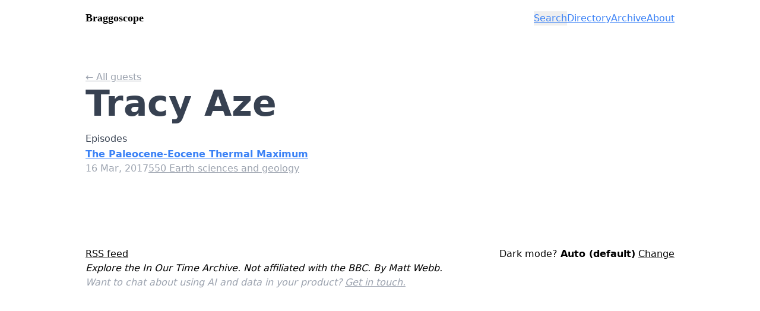

--- FILE ---
content_type: text/html; charset=utf-8
request_url: https://www.braggoscope.com/guests/tracy-aze.html
body_size: 4801
content:
<!DOCTYPE html>
<html lang="en"><head>
    <meta charset="utf-8">
    <meta http-equiv="X-UA-Compatible" content="IE=edge">
    <meta name="viewport" content="width=device-width, initial-scale=1"><!-- Begin Jekyll SEO tag v2.8.0 -->
<title>Tracy Aze | Braggoscope</title>
<meta name="generator" content="Jekyll v4.4.1" />
<meta property="og:title" content="Tracy Aze" />
<meta property="og:locale" content="en_US" />
<meta name="description" content="Explore the In Our Time archive." />
<meta property="og:description" content="Explore the In Our Time archive." />
<link rel="canonical" href="https://www.braggoscope.com/guests/tracy-aze.html" />
<meta property="og:url" content="https://www.braggoscope.com/guests/tracy-aze.html" />
<meta property="og:site_name" content="Braggoscope" />
<meta property="og:type" content="article" />
<meta property="article:published_time" content="2026-01-15T12:50:10+00:00" />
<meta name="twitter:card" content="summary" />
<meta property="twitter:title" content="Tracy Aze" />
<script type="application/ld+json">
{"@context":"https://schema.org","@type":"BlogPosting","dateModified":"2026-01-15T12:50:10+00:00","datePublished":"2026-01-15T12:50:10+00:00","description":"Explore the In Our Time archive.","headline":"Tracy Aze","mainEntityOfPage":{"@type":"WebPage","@id":"https://www.braggoscope.com/guests/tracy-aze.html"},"url":"https://www.braggoscope.com/guests/tracy-aze.html"}</script>
<!-- End Jekyll SEO tag -->
<link rel="stylesheet" href="/assets/style.css"><link type="application/atom+xml" rel="alternate" href="https://www.braggoscope.com/feed.xml" title="Braggoscope" /><!-- Fathom - beautiful, simple website analytics -->
<script src="https://cdn.usefathom.com/script.js" data-site="AEZCGJTW" defer></script>
<!-- / Fathom --></head><body class="bg-white dark:bg-gray-900 text-black dark:text-white flex flex-col min-h-dvh transition-colors"><header class="pt-4 pb-2">

    <div class="flex flex-wrap justify-between items-baseline px-4 mx-auto max-w-screen-lg"><a class="font-bold font-serif text-lg" rel="author" href="/">Braggoscope</a><nav class="site-nav flex justify-start gap-x-2">
            <button class="text-blue-500 underline" data-show-search style="display: none;">Search</button>

<div id="overlay" class="fixed top-0 left-0 right-0 bottom-0 z-10 overscroll-contain bg-black/50 flex flex-col items-center justify-center font-sans text-black" style="display: none; backdrop-filter: blur(3px); -webkit-backdrop-filter: blur(3px);">
  <div class="absolute top-0 bottom-0 left-0 right-0" data-dismiss-search></div>

  <!-- Search input: Form is displayed by default -->
  <div id="search-input" class="relative flex flex-col justify-start items-center gap-6 w-full max-w-md p-4" style="max-height: 100dvh;">
    <form class="w-full flex flex-wrap sm:flex-no-wrap justify-stretch items-center gap-1">
      <input
        class="w-full sm:w-auto sm:grow border border-gray-400 rounded-sm px-3 py-3 text-xl bg-white text-black disabled:text-gray-400"
        type="text"
        name="query"
        placeholder="e.g. greek myths"
      />
      <button class="relative w-full sm:grow-0 sm:w-fit bg-white border border-blue-500 hover:bg-blue-100 px-6 py-3 text-xl text-blue-500 rounded disabled:text-gray-400 disabled:border-gray-400 disabled:hover:bg-white disabled:cursor-wait" type="submit">
        Search
      </button>
    </form>
    <div class="w-full justify-center">
      <button class="mx-auto flex justify-center items-center text-white/90 gap-1">
        <span>&times;</span>
        <span class="underline" data-dismiss-search>Close</span>
      </button>
    </div>
  </div>

  <!-- Search results: Hidden by default -->
  <div id="search-results" class="relative flex flex-col justify-start items-center gap-6 w-full max-w-md p-4" style="max-height: 100dvh;">
    <div class="flex flex-col justify-start items-start gap-6 w-full rounded-sm bg-white dark:bg-gray-900 text-black dark:text-white p-4 overflow-y-scroll">
      <div class="w-full flex justify-between">
        <button
          class="underline"
          data-show-search
        >
          &larr; Search again
        </button>
        <button class="flex justify-center items-center gap-1 underline" data-dismiss-search>
          Close
        </button>
      </div>
      <div class="flex w-full justify-stretch items-center gap-2 text-2xl">
        <div class="grow-0 font-semibold">Episodes:</div>
        <div class="search-query grow-1 truncate"></div>
      </div>
      <ul id="search-results-list" class="flex flex-col justify-start items-start gap-2">
      </ul>
    </div>    
  </div>
</div>

<!-- Used to construct the list of results -->
<template id="search-results-item-template">
  <li class="leading-normal">
    <a class="episode-link text-blue-500 font-bold underline"></a>
    <span class="episode-score text-gray-400 text-xs"></span>
    <br />
    <span class="episode-published text-gray-400"></span>
  </li>
</template>
<a class="text-blue-500 underline" href="/directory">Directory</a><a class="text-blue-500 underline" href="/archive.html">Archive</a><a class="text-blue-500 underline" href="/about">About</a></nav></div>
  </header><main class="pt-8 pb-16 lg:pt-16 lg:pb-24">
      <div class="px-4 mx-auto max-w-screen-lg">
        <div class="prose dark:prose-invert">

<p><a href="/guests" class="text-gray-400 font-normal underline">&larr; All guests</a></p>

<h1 class="sm:text-4xl md:text-6xl font-bold mb-2 md:mb-4">Tracy Aze</h1>
<h2>Episodes</h2>

<ul class="leading-normal">
    
        
        
    
        
        
    
        
        
    
        
        
    
        
        
    
        
        
    
        
        
    
        
        
    
        
        
    
        
        
    
        
        
    
        
        
    
        
        
    
        
        
    
        
        
    
        
        
    
        
        
    
        
        
    
        
        
    
        
        
    
        
        
    
        
        
    
        
        
    
        
        
    
        
        
    
        
        
    
        
        
    
        
        
    
        
        
    
        
        
    
        
        
    
        
        
    
        
        
    
        
        
    
        
        
    
        
        
    
        
        
    
        
        
    
        
        
    
        
        
    
        
        
    
        
        
    
        
        
    
        
        
    
        
        
    
        
        
    
        
        
    
        
        
    
        
        
    
        
        
    
        
        
    
        
        
    
        
        
    
        
        
    
        
        
    
        
        
    
        
        
    
        
        
    
        
        
    
        
        
    
        
        
    
        
        
    
        
        
    
        
        
    
        
        
    
        
        
    
        
        
    
        
        
    
        
        
    
        
        
    
        
        
    
        
        
    
        
        
    
        
        
    
        
        
    
        
        
    
        
        
    
        
        
    
        
        
    
        
        
    
        
        
    
        
        
    
        
        
    
        
        
    
        
        
    
        
        
    
        
        
    
        
        
    
        
        
    
        
        
    
        
        
    
        
        
    
        
        
    
        
        
    
        
        
    
        
        
    
        
        
    
        
        
    
        
        
    
        
        
    
        
        
    
        
        
    
        
        
    
        
        
    
        
        
    
        
        
    
        
        
    
        
        
    
        
        
    
        
        
    
        
        
    
        
        
    
        
        
    
        
        
    
        
        
    
        
        
    
        
        
    
        
        
    
        
        
    
        
        
    
        
        
    
        
        
    
        
        
    
        
        
    
        
        
    
        
        
    
        
        
    
        
        
    
        
        
    
        
        
    
        
        
    
        
        
    
        
        
    
        
        
    
        
        
    
        
        
    
        
        
    
        
        
    
        
        
    
        
        
    
        
        
    
        
        
    
        
        
    
        
        
    
        
        
    
        
        
    
        
        
    
        
        
    
        
        
    
        
        
    
        
        
    
        
        
    
        
        
    
        
        
    
        
        
    
        
        
    
        
        
    
        
        
    
        
        
    
        
        
    
        
        
    
        
        
    
        
        
    
        
        
    
        
        
    
        
        
    
        
        
    
        
        
    
        
        
    
        
        
    
        
        
    
        
        
    
        
        
    
        
        
    
        
        
    
        
        
    
        
        
    
        
        
    
        
        
    
        
        
    
        
        
    
        
        
    
        
        
    
        
        
    
        
        
    
        
        
    
        
        
    
        
        
    
        
        
    
        
        
    
        
        
    
        
        
    
        
        
    
        
        
    
        
        
    
        
        
    
        
        
    
        
        
    
        
        
    
        
        
    
        
        
    
        
        
    
        
        
    
        
        
    
        
        
    
        
        
    
        
        
    
        
        
    
        
        
    
        
        
    
        
        
    
        
        
    
        
        
    
        
        
    
        
        
    
        
        
    
        
        
    
        
        
    
        
        
    
        
        
    
        
        
    
        
        
    
        
        
    
        
        
    
        
        
    
        
        
    
        
        
    
        
        
    
        
        
    
        
        
    
        
        
    
        
        
    
        
        
    
        
        
    
        
        
    
        
        
    
        
        
    
        
        
    
        
        
    
        
        
    
        
        
    
        
        
    
        
        
    
        
        
    
        
        
    
        
        
    
        
        
    
        
        
    
        
        
    
        
        
    
        
        
    
        
        
    
        
        
    
        
        
    
        
        
    
        
        
    
        
        
    
        
        
    
        
        
    
        
        
    
        
        
    
        
        
    
        
        
    
        
        
    
        
        
    
        
        
    
        
        
    
        
        
    
        
        
    
        
        
    
        
        
    
        
        
    
        
        
    
        
        
    
        
        
    
        
        
    
        
        
    
        
        
    
        
        
    
        
        
    
        
        
    
        
        
    
        
        
    
        
        
    
        
        
    
        
        
    
        
        
    
        
        
    
        
        
    
        
        
    
        
        
    
        
        
    
        
        
    
        
        
    
        
        
    
        
        
    
        
        
    
        
        
    
        
        
    
        
        
    
        
        
    
        
        
    
        
        
    
        
        
    
        
        
    
        
        
    
        
        
    
        
        
    
        
        
    
        
        
    
        
        
    
        
        
    
        
        
    
        
        
    
        
        
    
        
        
    
        
        
    
        
        
    
        
        
    
        
        
    
        
        
    
        
        
    
        
        
    
        
        
    
        
        
    
        
        
    
        
        
        <li>
    <a href="/2017/03/16/the-paleoceneeocene-thermal-maximum.html" class="text-blue-500 underline font-bold">The Paleocene-Eocene Thermal Maximum</a>
    <br>
    <div class="flex flex-wrap gap-x-2">
    <span class="text-gray-400">16 Mar, 2017</span>
    



<a href="/directory#550" class="text-gray-400 font-normal underline">550 Earth sciences and geology</a>

</div>

</li>
        
    
        
        
    
        
        
    
        
        
    
        
        
    
        
        
    
        
        
    
        
        
    
        
        
    
        
        
    
        
        
    
        
        
    
        
        
    
        
        
    
        
        
    
        
        
    
        
        
    
        
        
    
        
        
    
        
        
    
        
        
    
        
        
    
        
        
    
        
        
    
        
        
    
        
        
    
        
        
    
        
        
    
        
        
    
        
        
    
        
        
    
        
        
    
        
        
    
        
        
    
        
        
    
        
        
    
        
        
    
        
        
    
        
        
    
        
        
    
        
        
    
        
        
    
        
        
    
        
        
    
        
        
    
        
        
    
        
        
    
        
        
    
        
        
    
        
        
    
        
        
    
        
        
    
        
        
    
        
        
    
        
        
    
        
        
    
        
        
    
        
        
    
        
        
    
        
        
    
        
        
    
        
        
    
        
        
    
        
        
    
        
        
    
        
        
    
        
        
    
        
        
    
        
        
    
        
        
    
        
        
    
        
        
    
        
        
    
        
        
    
        
        
    
        
        
    
        
        
    
        
        
    
        
        
    
        
        
    
        
        
    
        
        
    
        
        
    
        
        
    
        
        
    
        
        
    
        
        
    
        
        
    
        
        
    
        
        
    
        
        
    
        
        
    
        
        
    
        
        
    
        
        
    
        
        
    
        
        
    
        
        
    
        
        
    
        
        
    
        
        
    
        
        
    
        
        
    
        
        
    
        
        
    
        
        
    
        
        
    
        
        
    
        
        
    
        
        
    
        
        
    
        
        
    
        
        
    
        
        
    
        
        
    
        
        
    
        
        
    
        
        
    
        
        
    
        
        
    
        
        
    
        
        
    
        
        
    
        
        
    
        
        
    
        
        
    
        
        
    
        
        
    
        
        
    
        
        
    
        
        
    
        
        
    
        
        
    
        
        
    
        
        
    
        
        
    
        
        
    
        
        
    
        
        
    
        
        
    
        
        
    
        
        
    
        
        
    
        
        
    
        
        
    
        
        
    
        
        
    
        
        
    
        
        
    
        
        
    
        
        
    
        
        
    
        
        
    
        
        
    
        
        
    
        
        
    
        
        
    
        
        
    
        
        
    
        
        
    
        
        
    
        
        
    
        
        
    
        
        
    
        
        
    
        
        
    
        
        
    
        
        
    
        
        
    
        
        
    
        
        
    
        
        
    
        
        
    
        
        
    
        
        
    
        
        
    
        
        
    
        
        
    
        
        
    
        
        
    
        
        
    
        
        
    
        
        
    
        
        
    
        
        
    
        
        
    
        
        
    
        
        
    
        
        
    
        
        
    
        
        
    
        
        
    
        
        
    
        
        
    
        
        
    
        
        
    
        
        
    
        
        
    
        
        
    
        
        
    
        
        
    
        
        
    
        
        
    
        
        
    
        
        
    
        
        
    
        
        
    
        
        
    
        
        
    
        
        
    
        
        
    
        
        
    
        
        
    
        
        
    
        
        
    
        
        
    
        
        
    
        
        
    
        
        
    
        
        
    
        
        
    
        
        
    
        
        
    
        
        
    
        
        
    
        
        
    
        
        
    
        
        
    
        
        
    
        
        
    
        
        
    
        
        
    
        
        
    
        
        
    
        
        
    
        
        
    
        
        
    
        
        
    
        
        
    
        
        
    
        
        
    
        
        
    
        
        
    
        
        
    
        
        
    
        
        
    
        
        
    
        
        
    
        
        
    
        
        
    
        
        
    
        
        
    
        
        
    
        
        
    
        
        
    
        
        
    
        
        
    
        
        
    
        
        
    
        
        
    
        
        
    
        
        
    
        
        
    
        
        
    
        
        
    
        
        
    
        
        
    
        
        
    
        
        
    
        
        
    
        
        
    
        
        
    
        
        
    
        
        
    
        
        
    
        
        
    
        
        
    
        
        
    
        
        
    
        
        
    
        
        
    
        
        
    
        
        
    
        
        
    
        
        
    
        
        
    
        
        
    
        
        
    
        
        
    
        
        
    
        
        
    
        
        
    
        
        
    
        
        
    
        
        
    
        
        
    
        
        
    
        
        
    
        
        
    
        
        
    
        
        
    
        
        
    
        
        
    
        
        
    
        
        
    
        
        
    
        
        
    
        
        
    
        
        
    
        
        
    
        
        
    
        
        
    
        
        
    
        
        
    
        
        
    
        
        
    
        
        
    
        
        
    
        
        
    
        
        
    
        
        
    
        
        
    
        
        
    
        
        
    
        
        
    
        
        
    
        
        
    
        
        
    
        
        
    
        
        
    
        
        
    
        
        
    
        
        
    
        
        
    
        
        
    
        
        
    
        
        
    
        
        
    
        
        
    
        
        
    
        
        
    
        
        
    
        
        
    
        
        
    
        
        
    
        
        
    
        
        
    
        
        
    
        
        
    
        
        
    
        
        
    
        
        
    
        
        
    
        
        
    
        
        
    
        
        
    
        
        
    
        
        
    
        
        
    
        
        
    
        
        
    
        
        
    
        
        
    
        
        
    
        
        
    
        
        
    
        
        
    
        
        
    
        
        
    
        
        
    
        
        
    
        
        
    
        
        
    
        
        
    
        
        
    
        
        
    
        
        
    
        
        
    
        
        
    
        
        
    
        
        
    
        
        
    
        
        
    
        
        
    
        
        
    
        
        
    
        
        
    
        
        
    
        
        
    
        
        
    
        
        
    
        
        
    
        
        
    
        
        
    
        
        
    
        
        
    
        
        
    
        
        
    
        
        
    
        
        
    
        
        
    
        
        
    
        
        
    
        
        
    
        
        
    
        
        
    
        
        
    
        
        
    
        
        
    
        
        
    
        
        
    
        
        
    
        
        
    
        
        
    
        
        
    
        
        
    
        
        
    
        
        
    
        
        
    
        
        
    
        
        
    
        
        
    
        
        
    
        
        
    
        
        
    
        
        
    
        
        
    
        
        
    
        
        
    
        
        
    
        
        
    
        
        
    
        
        
    
        
        
    
        
        
    
        
        
    
        
        
    
        
        
    
        
        
    
        
        
    
        
        
    
        
        
    
        
        
    
        
        
    
        
        
    
        
        
    
        
        
    
        
        
    
        
        
    
        
        
    
        
        
    
        
        
    
        
        
    
        
        
    
        
        
    
        
        
    
        
        
    
        
        
    
        
        
    
        
        
    
        
        
    
        
        
    
        
        
    
        
        
    
        
        
    
        
        
    
        
        
    
        
        
    
        
        
    
        
        
    
        
        
    
        
        
    
        
        
    
        
        
    
        
        
    
        
        
    
        
        
    
        
        
    
        
        
    
        
        
    
        
        
    
        
        
    
        
        
    
        
        
    
        
        
    
        
        
    
        
        
    
        
        
    
        
        
    
        
        
    
        
        
    
        
        
    
        
        
    
        
        
    
        
        
    
        
        
    
        
        
    
        
        
    
        
        
    
        
        
    
        
        
    
        
        
    
        
        
    
        
        
    
        
        
    
        
        
    
        
        
    
        
        
    
        
        
    
        
        
    
        
        
    
        
        
    
        
        
    
        
        
    
        
        
    
        
        
    
        
        
    
        
        
    
        
        
    
        
        
    
        
        
    
        
        
    
        
        
    
        
        
    
        
        
    
        
        
    
        
        
    
        
        
    
        
        
    
        
        
    
        
        
    
        
        
    
        
        
    
        
        
    
        
        
    
        
        
    
        
        
    
        
        
    
        
        
    
        
        
    
        
        
    
        
        
    
        
        
    
        
        
    
        
        
    
        
        
    
        
        
    
        
        
    
        
        
    
        
        
    
        
        
    
        
        
    
        
        
    
        
        
    
        
        
    
        
        
    
        
        
    
        
        
    
        
        
    
        
        
    
        
        
    
        
        
    
        
        
    
        
        
    
        
        
    
        
        
    
        
        
    
        
        
    
        
        
    
        
        
    
        
        
    
        
        
    
        
        
    
        
        
    
        
        
    
        
        
    
        
        
    
        
        
    
        
        
    
        
        
    
        
        
    
        
        
    
        
        
    
        
        
    
        
        
    
        
        
    
        
        
    
        
        
    
        
        
    
        
        
    
        
        
    
        
        
    
        
        
    
        
        
    
        
        
    
        
        
    
        
        
    
        
        
    
        
        
    
        
        
    
        
        
    
        
        
    
        
        
    
        
        
    
        
        
    
        
        
    
        
        
    
        
        
    
        
        
    
        
        
    
        
        
    
        
        
    
        
        
    
        
        
    
        
        
    
        
        
    
        
        
    
        
        
    
        
        
    
        
        
    
        
        
    
        
        
    
        
        
    
        
        
    
        
        
    
        
        
    
        
        
    
        
        
    
        
        
    
        
        
    
        
        
    
        
        
    
        
        
    
        
        
    
        
        
    
        
        
    
        
        
    
        
        
    
        
        
    
        
        
    
        
        
    
        
        
    
        
        
    
        
        
    
        
        
    
        
        
    
        
        
    
        
        
    
        
        
    
        
        
    
        
        
    
        
        
    
        
        
    
        
        
    
        
        
    
        
        
    
        
        
    
        
        
    
        
        
    
        
        
    
        
        
    
        
        
    
        
        
    
        
        
    
        
        
    
        
        
    
        
        
    
        
        
    
        
        
    
        
        
    
        
        
    
        
        
    
        
        
    
        
        
    
        
        
    
        
        
    
        
        
    
        
        
    
        
        
    
        
        
    
        
        
    
        
        
    
        
        
    
        
        
    
        
        
    
        
        
    
        
        
    
        
        
    
        
        
    
        
        
    
        
        
    
        
        
    
        
        
    
        
        
    
        
        
    
        
        
    
        
        
    
        
        
    
        
        
    
        
        
    
        
        
    
        
        
    
        
        
    
        
        
    
        
        
    
        
        
    
        
        
    
        
        
    
        
        
    
        
        
    
        
        
    
        
        
    
        
        
    
        
        
    
        
        
    
        
        
    
        
        
    
        
        
    
        
        
    
        
        
    
        
        
    
        
        
    
        
        
    
        
        
    
        
        
    
        
        
    
        
        
    
        
        
    
        
        
    
        
        
    
        
        
    
        
        
    
        
        
    
        
        
    
        
        
    
        
        
    
        
        
    
        
        
    
        
        
    
        
        
    
        
        
    
        
        
    
        
        
    
        
        
    
        
        
    
        
        
    
        
        
    
        
        
    
        
        
    
        
        
    
        
        
    
        
        
    
        
        
    
</ul>
</div>
      </div>
    </main><footer class="mt-auto pt-6 pb-4 h-card">
    <data class="u-url" href="/"></data>
  
    <div class="flex flex-col gap-y-4 px-4 mx-auto max-w-screen-lg">
  
      <div class="w-full flex flex-row justify-between">
        <p>
          <a href="https://www.braggoscope.com/feed.xml" class="underline">
            RSS feed
          </a>
        </p>
        <p>
          Dark mode? <span class="font-semibold" data-dark-mode-current>Loading...</span> <a href="#" class="underline" data-dark-mode-cycle>Change</a>
        </p>
      </div>

      <div>
        <p class="italic">
          Explore the In Our Time Archive. Not affiliated with the BBC. By Matt Webb.
          <br class="hidden sm:block" />
          <span class="text-gray-400">Want to chat about using AI and data in your product? <a href="https://interconnected.org/" class="text-gray-400 underline">Get in touch.</a></span>
        </p>
      </div>
  
    </div>
  
  </footer>
<script>
  document.addEventListener("DOMContentLoaded", () => {
    const showSearchElements = document.querySelectorAll("[data-show-search]");
    const dismissSearchElements = document.querySelectorAll(
      "[data-dismiss-search]"
    );
    const overlay = document.getElementById("overlay");
    const searchInput = document.getElementById("search-input");

    if (!searchInput) { return; }

    const searchResults = document.getElementById("search-results");
    const searchResultsList = document.getElementById("search-results-list");
    const searchForm = searchInput.getElementsByTagName("form")[0];

    // Show the overlay, and reset search
    const showOverlay = () => {
      // Ensure any search results are removed, and the search form is visible
      searchResults.style.display = "none";
      searchResultsList.innerHTML = "";
      searchInput.style.display = "flex";
      searchInput.querySelector("input").value = "";
      setFormAppearance(false);

      // Show the overlay itself
      overlay.style.display = "flex";
      document.body.style.overflow = "hidden"; // Disable scroll
    };

    const dismissOverlay = () => {
      overlay.style.display = "none";
      document.body.style.overflow = "auto"; // Enable scroll
    };

    // Attach click event to all elements with data-show-search attribute
    showSearchElements.forEach((element) => {
      element.addEventListener("click", showOverlay);
      // Search button is hidden by default. This is so that it is
      // hidden unless this script loads
      element.style.display = "inline";
    });

    // Attach click event to all elements with data-dismiss-search attribute
    dismissSearchElements.forEach((element) => {
      element.addEventListener("click", dismissOverlay);
    });

    // Change the appearance of the form when it is searching
    const setFormAppearance = (isSearching) => {
      const input = searchForm.querySelector("input");
      const button = searchForm.querySelector("button");

      if (isSearching) {
        input.disabled = true;
        button.disabled = true;
      } else {
        input.disabled = false;
        button.disabled = false;
      }
    };

    const formatScore = (score) => {
      // score is like 0.0123, 0.79243, 0.12134, up to 1.0
      // it should look like 1.2%, 79.2%, 12.1%
      return Math.round(score * 1000) / 10 + "%";
    };

    const formatDate = (dateString) => {
      // date is an iso string like "2023-06-29"
      // it should be like "29 Jun, 2023"
      const date = new Date(dateString);
      const options = { year: 'numeric', month: 'short', day: 'numeric' };
      const formatted = date.toLocaleDateString('en-GB', options);
      // replace the final space ONLY with a comma
      return formatted.replace(/ ([^ ]*)$/, ', $1');
    }

    searchForm.addEventListener("submit", async (event) => {
      event.preventDefault(); // Prevent default form submission

      const formData = new FormData(searchForm);
      const searchQuery = formData.get("query");

      setFormAppearance(true);

      try {
        const response = await fetch(
          "https://braggoscope-search-worker.genmon.workers.dev/search",
          {
            method: "POST",
            headers: {
              "Content-Type": "application/json",
            },
            body: JSON.stringify({ query: searchQuery }),
          }
        );

        if (!response.ok) {
          throw new Error(`HTTP error! status: ${response.status}`);
        }

        const data = await response.json();
        //console.log(data); // Handle the JSON response here

        // Show max 10 results
        data.episodes = data.episodes.slice(0, 10);

        // Construct the results set
        searchResults.querySelector(".search-query").textContent = searchQuery;
        data.episodes.forEach((result) => {
          const resultItem = document.getElementById("search-results-item-template").content.cloneNode(true);
          resultItem.querySelector(".episode-link").textContent = result.title;
          resultItem.querySelector(".episode-link").href = result.permalink;
          resultItem.querySelector(".episode-score").textContent = "(score: " + formatScore(result.score) + ")";
          resultItem.querySelector(".episode-published").textContent = formatDate(result.published);
          searchResultsList.appendChild(resultItem);
        });

        // Add the results to the overlay, and hide the form
        searchResults.style.display = "flex";
        searchInput.style.display = "none";
      } catch (error) {
        console.error("Error:", error);
      }
    });
  });
</script>

<script>
// Implementing the dark mode toggle
// The toggle has three states: "always light", "always dark", and "auto"
// This should be stored in localStorage so that it persists across page loads
// If the user has no preference set, the default is "auto"
// There are several functions:
// - setDarkModePreference: sets the preference in localStorage
// - getDarkModePreference: gets the preference from localStorage
// - applyDarkModePreference: applies the preference to the page
// - cycleDarkModePreference: changes the preference when the user clicks the cycle link, cycling from "always light" to "always dark" to "auto" and round again
// The preference is stored in localStorage as "darkModePreference"
// On the page, the element that cycles the preference should have the attribute data-dark-mode-cycle
// The element that displays the current preference should have the attribute data-dark-mode-current

const DEFAULT_DARK_MODE_PREFERENCE = "auto";

// Function to set the dark mode preference in localStorage
const setDarkModePreference = (preference) => {
  if (preference === DEFAULT_DARK_MODE_PREFERENCE) {
    localStorage.removeItem("darkModePreference");
  } else {
    localStorage.setItem("darkModePreference", preference);
  }
};

// Function to get the dark mode preference from localStorage
const getDarkModePreference = () => {
  return localStorage.getItem("darkModePreference") || DEFAULT_DARK_MODE_PREFERENCE;
};

// Function to apply the dark mode preference to the page
const applyDarkModePreference = () => {
  const preference = getDarkModePreference();
  if (preference === "light") {
    // Apply light mode styles
    document.documentElement.classList.remove("dark");
  } else if (preference === "dark") {
    // Apply dark mode styles
    document.documentElement.classList.add("dark");
  } else if (preference === "auto") {
    // Apply dark mode styles based on user's system preference
    const prefersDarkMode = window.matchMedia("(prefers-color-scheme: dark)").matches;
    if (prefersDarkMode) {
      document.documentElement.classList.add("dark");
    } else {
      document.documentElement.classList.remove("dark");
    }
  }
};

// Function to cycle the dark mode preference
const cycleDarkModePreference = () => {
  const preference = getDarkModePreference();
  let newPreference;
  if (preference === "light") {
    newPreference = "dark";
  } else if (preference === "dark") {
    newPreference = "auto";
  } else if (preference === "auto") {
    newPreference = "light";
  }
  setDarkModePreference(newPreference);
  applyDarkModePreference();
  displayDarkModePreference();
};

// Event listener for cycling the dark mode preference
const darkModeCycleElement = document.querySelector("[data-dark-mode-cycle]");
darkModeCycleElement.addEventListener("click", (event) => {
  event.preventDefault(); // Prevent default link behavior
  cycleDarkModePreference();
});

// Function to display the current dark mode preference
const displayDarkModePreference = () => {
  const currentPreferenceElement = document.querySelector("[data-dark-mode-current]");
  const preference = getDarkModePreference();
  // Display the preference as "Always light", "Always dark", or "Auto"
  if (preference === "light") {
    currentPreferenceElement.textContent = "Always light";
  } else if (preference === "dark") {
    currentPreferenceElement.textContent = "Always dark";
  } else if (preference === "auto") {
    currentPreferenceElement.textContent = "Auto (default)";
  } else {
    // If the preference is not recognized, display "Always light"
    currentPreferenceElement.textContent = "Always light";
  }
};

// Apply the dark mode preference on page load
applyDarkModePreference();

// Display the current dark mode preference on page load
displayDarkModePreference();

// Listen to changes in the user's system preference for dark mode
window.matchMedia("(prefers-color-scheme: dark)").addEventListener("change", (event) => {
  applyDarkModePreference();
});
</script></body>

</html>